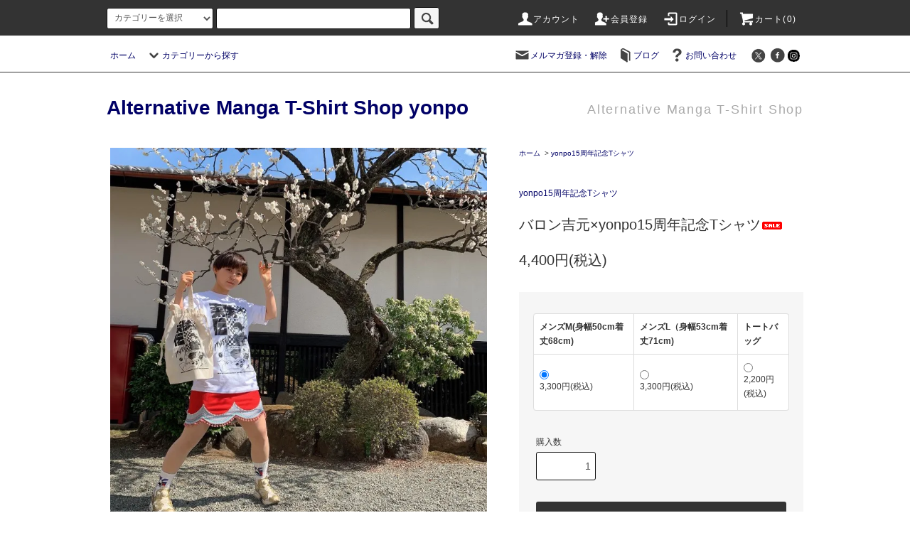

--- FILE ---
content_type: text/html; charset=EUC-JP
request_url: https://yonpo.info/?pid=167045853
body_size: 15631
content:
<!DOCTYPE html PUBLIC "-//W3C//DTD XHTML 1.0 Transitional//EN" "http://www.w3.org/TR/xhtml1/DTD/xhtml1-transitional.dtd">
<html xmlns:og="http://ogp.me/ns#" xmlns:fb="http://www.facebook.com/2008/fbml" xmlns:mixi="http://mixi-platform.com/ns#" xmlns="http://www.w3.org/1999/xhtml" xml:lang="ja" lang="ja" dir="ltr">
<head>
<meta http-equiv="content-type" content="text/html; charset=euc-jp" />
<meta http-equiv="X-UA-Compatible" content="IE=edge,chrome=1" />
<title>バロン吉元×yonpo15周年記念Tシャツ - Alternative Manga T-Shirt Shop yonpo</title>
<meta name="Keywords" content="バロン吉元×yonpo15周年記念Tシャツ,yonpo,よんぽ.マンガTシャツ,漫画家Tシャツ,マンガ家Tシャツ" />
<meta name="Description" content="漫画家やアーティストのTシャツ販売" />
<meta name="Author" content="yonpo" />
<meta name="Copyright" content="COPYRIGHT SINCE 2007 yonpo ALL RIGHTS RESERVED." />
<meta http-equiv="content-style-type" content="text/css" />
<meta http-equiv="content-script-type" content="text/javascript" />
<link rel="stylesheet" href="https://yonpo.info/css/framework/colormekit.css" type="text/css" />
<link rel="stylesheet" href="https://yonpo.info/css/framework/colormekit-responsive.css" type="text/css" />
<link rel="stylesheet" href="https://img16.shop-pro.jp/PA01094/296/css/11/index.css?cmsp_timestamp=20240426205052" type="text/css" />
<link rel="stylesheet" href="https://img16.shop-pro.jp/PA01094/296/css/11/product.css?cmsp_timestamp=20240426205052" type="text/css" />

<link rel="alternate" type="application/rss+xml" title="rss" href="https://yonpo.info/?mode=rss" />
<link rel="alternate" media="handheld" type="text/html" href="https://yonpo.info/?prid=167045853" />
<script type="text/javascript" src="//ajax.googleapis.com/ajax/libs/jquery/1.11.0/jquery.min.js" ></script>
<meta property="og:title" content="バロン吉元×yonpo15周年記念Tシャツ - Alternative Manga T-Shirt Shop yonpo" />
<meta property="og:description" content="漫画家やアーティストのTシャツ販売" />
<meta property="og:url" content="https://yonpo.info?pid=167045853" />
<meta property="og:site_name" content="Alternative Manga T-Shirt Shop yonpo" />
<meta property="og:image" content="https://img16.shop-pro.jp/PA01094/296/product/167045853.jpg?cmsp_timestamp=20220307094847"/>
<meta property="og:type" content="product" />
<meta property="product:price:amount" content="4400" />
<meta property="product:price:currency" content="JPY" />
<meta property="product:product_link" content="https://yonpo.info?pid=167045853" />
<script>
  var Colorme = {"page":"product","shop":{"account_id":"PA01094296","title":"Alternative Manga T-Shirt Shop yonpo"},"basket":{"total_price":0,"items":[]},"customer":{"id":null},"inventory_control":"option","product":{"shop_uid":"PA01094296","id":167045853,"name":"\u30d0\u30ed\u30f3\u5409\u5143\u00d7yonpo15\u5468\u5e74\u8a18\u5ff5T\u30b7\u30e3\u30c4","model_number":"","stock_num":6,"sales_price":4000,"sales_price_including_tax":4400,"variants":[{"id":1,"option1_value":"\u30e1\u30f3\u30baM(\u8eab\u5e4550cm\u7740\u4e0868cm)","option2_value":"","title":"\u30e1\u30f3\u30baM(\u8eab\u5e4550cm\u7740\u4e0868cm)","model_number":"","stock_num":2,"option_price":3000,"option_price_including_tax":3300,"option_members_price":3000,"option_members_price_including_tax":3300},{"id":2,"option1_value":"\u30e1\u30f3\u30baL\uff08\u8eab\u5e4553cm\u7740\u4e0871cm)","option2_value":"","title":"\u30e1\u30f3\u30baL\uff08\u8eab\u5e4553cm\u7740\u4e0871cm)","model_number":"","stock_num":3,"option_price":3000,"option_price_including_tax":3300,"option_members_price":3000,"option_members_price_including_tax":3300},{"id":3,"option1_value":"\u30c8\u30fc\u30c8\u30d0\u30c3\u30b0","option2_value":"","title":"\u30c8\u30fc\u30c8\u30d0\u30c3\u30b0","model_number":"","stock_num":1,"option_price":2000,"option_price_including_tax":2200,"option_members_price":2000,"option_members_price_including_tax":2200}],"category":{"id_big":2781054,"id_small":0},"groups":[],"members_price":4000,"members_price_including_tax":4400}};

  (function() {
    function insertScriptTags() {
      var scriptTagDetails = [];
      var entry = document.getElementsByTagName('script')[0];

      scriptTagDetails.forEach(function(tagDetail) {
        var script = document.createElement('script');

        script.type = 'text/javascript';
        script.src = tagDetail.src;
        script.async = true;

        if( tagDetail.integrity ) {
          script.integrity = tagDetail.integrity;
          script.setAttribute('crossorigin', 'anonymous');
        }

        entry.parentNode.insertBefore(script, entry);
      })
    }

    window.addEventListener('load', insertScriptTags, false);
  })();
</script>
<script async src="https://zen.one/analytics.js"></script>
</head>
<body>
<meta name="colorme-acc-payload" content="?st=1&pt=10029&ut=167045853&at=PA01094296&v=20260129114644&re=&cn=020c652ed029b41fcf21ceea5cd1296f" width="1" height="1" alt="" /><script>!function(){"use strict";Array.prototype.slice.call(document.getElementsByTagName("script")).filter((function(t){return t.src&&t.src.match(new RegExp("dist/acc-track.js$"))})).forEach((function(t){return document.body.removeChild(t)})),function t(c){var r=arguments.length>1&&void 0!==arguments[1]?arguments[1]:0;if(!(r>=c.length)){var e=document.createElement("script");e.onerror=function(){return t(c,r+1)},e.src="https://"+c[r]+"/dist/acc-track.js?rev=3",document.body.appendChild(e)}}(["acclog001.shop-pro.jp","acclog002.shop-pro.jp"])}();</script><script src="https://img.shop-pro.jp/tmpl_js/76/jquery.tile.js"></script>
<script src="https://img.shop-pro.jp/tmpl_js/76/jquery.skOuterClick.js"></script>
<script src="https://img.shop-pro.jp/tmpl_js/76/smoothscroll.js"></script>
<script src="https://img.shop-pro.jp/tmpl_js/76/utility.index.js"></script>

<div class="cart_in_modal__bg show_while_cart_in_connecting spinner" style="display: none;"></div>
<div id="wrapper">
  <div id="header">
    <div class="header_top">
      <div class="header_top_inner container">
        <form action="https://yonpo.info/" method="GET" class="search_form visible-desktop">
          <input type="hidden" name="mode" value="srh" /><input type="hidden" name="sort" value="n" />
          <select name="cid" class="search_select">
            <option value="">カテゴリーを選択</option>
                          <option value="2781054,0">yonpo15周年記念Tシャツ</option>
                          <option value="696904,0">漫画家Tシャツ</option>
                          <option value="2518659,0">キッズTシャツ</option>
                          <option value="696905,0">ゾンビTシャツ</option>
                          <option value="2261844,0">zine</option>
                          <option value="1870369,0">オリジナルマンガグッズ</option>
                          <option value="696906,0">イラストレーターTシャツ&グッズ</option>
                          <option value="2781069,0">電車シリーズ</option>
                          <option value="2552779,0">ポスター</option>
                      </select>
          <input type="text" name="keyword" class="search_box" />
          <button class="btn_search btn btn-xs"><i class="icon-lg-b icon-search"></i></button>
        </form>
        <ul class="header_nav_headline inline visible-desktop">
          <li>
            <a href="https://yonpo.info/?mode=myaccount"><i class="icon-lg-w icon-user"></i>アカウント</a>
          </li>
                                                    <li>
                  <a href="https://yonpo.info/customer/signup/new"><i class="icon-lg-w icon-adduser"></i>会員登録</a>
                </li>
                            <li>
                <a href="https://yonpo.info/?mode=login&shop_back_url=https%3A%2F%2Fyonpo.info%2F"><i class="icon-lg-w icon-login"></i>ログイン</a>
              </li>
                                <li class="headline_viewcart">
                        <form name="cart_view_with_async" method="POST" action="https://yonpo.info/cart/proxy/basket?shop_id=PA01094296&shop_domain=yonpo.info">
              <input type="hidden" name="reference_token" value="e732c7435ed64ab1bcc077a244ecd999"><input type="hidden" name="shop_id" value="PA01094296"><input type="hidden" name="shop_domain" value="yonpo.info">
            </form>
            <a href="javascript:void(0)" class="cart_view_with_async"><i class="icon-lg-w icon-cart"></i>カート(<span class="cart_count">0</span>)</span></a>
                      </li>
        </ul>
        <div class="header_nav_phone hidden-desktop">
          <span class="nav_btn_phone"><i class="icon-lg-w icon-list"></i>メニュー</span>
          <div class="header_nav_lst_phone">
            <ul class="unstyled">
              <li>
                <a href="./">ホーム</a>
              </li>
              <li>
                                <form name="cart_view_with_async" method="POST" action="https://yonpo.info/cart/proxy/basket?shop_id=PA01094296&shop_domain=yonpo.info">
                  <input type="hidden" name="reference_token" value="e732c7435ed64ab1bcc077a244ecd999"><input type="hidden" name="shop_id" value="PA01094296"><input type="hidden" name="shop_domain" value="yonpo.info">
                </form>
                <a href="javascript:void(0)" class="cart_view_with_async">カートを見る</a>
                              </li>
              <li>
                <a href="https://yonpo.info/?mode=myaccount">アカウント</a>
              </li>
                                                                    <li>
                      <a href="https://yonpo.info/customer/signup/new">会員登録</a>
                    </li>
                                    <li>
                    <a href="https://yonpo.info/?mode=login&shop_back_url=https%3A%2F%2Fyonpo.info%2F">ログイン</a>
                  </li>
                                                            <li>
                  <a href="https://yonpoyonpo.shop-pro.jp/customer/newsletter/subscriptions/new">メルマガ登録・解除</a>
                </li>
                                            <li>
                  <a href="http://yonpo.jugem.jp/">ブログ</a>
                </li>
                            <li>
                <a href="https://yonpoyonpo.shop-pro.jp/customer/inquiries/new">お問い合わせ</a>
              </li>
            </ul>
          </div>
        </div>
      </div>
    </div>
    <div class="header_mid hidden-phone">
      <div class="header_mid_inner container">
        <div class="header_nav_global">
          <ul class="header_nav_global_left inline">
            <li><a href="./">ホーム</a></li>
            <li class="header_nav_global_left_category">
              <a href="javascript:void(0)"><i class="icon-lg-b icon-chevron_down"></i>カテゴリーから探す</a>
              <div class="header_nav_global_box header_nav_global_box_catogory row">
                <p class="header_nav_global_box_heading col col-lg-3">CATEGORY SEARCH</p>
                <div class="header_nav_global_box_detail col col-lg-9 row">
                                                                                    
                                            <ul class="row header_nav_global_box_lists col col-lg-4 col-md-4 col-sm-6 col-xs-12 unstyled">
                                        <li>
                      <a href="https://yonpo.info/?mode=cate&cbid=2781054&csid=0&sort=n">
                        yonpo15周年記念Tシャツ
                      </a>
                    </li>
                                                                                                  <li>
                      <a href="https://yonpo.info/?mode=cate&cbid=696904&csid=0&sort=n">
                        漫画家Tシャツ
                      </a>
                    </li>
                                                                                                  <li>
                      <a href="https://yonpo.info/?mode=cate&cbid=2518659&csid=0&sort=n">
                        キッズTシャツ
                      </a>
                    </li>
                                          </ul>
                      <ul class="row header_nav_global_box_lists col col-lg-4 col-md-4 col-sm-6 col-xs-12 unstyled">
                                                                                                  <li>
                      <a href="https://yonpo.info/?mode=cate&cbid=696905&csid=0&sort=n">
                        ゾンビTシャツ
                      </a>
                    </li>
                                                                                                  <li>
                      <a href="https://yonpo.info/?mode=cate&cbid=2261844&csid=0&sort=n">
                        zine
                      </a>
                    </li>
                                                                                                  <li>
                      <a href="https://yonpo.info/?mode=cate&cbid=1870369&csid=0&sort=n">
                        オリジナルマンガグッズ
                      </a>
                    </li>
                                          </ul>
                      <ul class="row header_nav_global_box_lists col col-lg-4 col-md-4 col-sm-6 col-xs-12 unstyled">
                                                                                                  <li>
                      <a href="https://yonpo.info/?mode=cate&cbid=696906&csid=0&sort=n">
                        イラストレーターTシャツ&グッズ
                      </a>
                    </li>
                                                                                                  <li>
                      <a href="https://yonpo.info/?mode=cate&cbid=2781069&csid=0&sort=n">
                        電車シリーズ
                      </a>
                    </li>
                                                                                                  <li>
                      <a href="https://yonpo.info/?mode=cate&cbid=2552779&csid=0&sort=n">
                        ポスター
                      </a>
                    </li>
                                                              </ul>
                                                      </div>
              </div>
            </li>
                                  </ul>
          <ul class="header_nav_global_right inline">
            <li class="visible-desktop"><a href="https://yonpoyonpo.shop-pro.jp/customer/newsletter/subscriptions/new"><i class="icon-lg-b icon-mail"></i>メルマガ登録・解除</a></li>            <li class="visible-desktop"><a href="http://yonpo.jugem.jp/"><i class="icon-lg-b icon-book"></i>ブログ</a></li>            <li class="visible-desktop"><a href="https://yonpoyonpo.shop-pro.jp/customer/inquiries/new"><i class="icon-lg-b icon-help"></i>お問い合わせ</a></li>
            <li>



                                                            <ul class="header_nav_global_social inline">
                  <li><a href="https://twitter.com/yonpo_tama"><i class="icon-lg-b icon-c_twitter"></i></a></li>
                  <li><a href="https://www.facebook.com/shopyonpo/?ref=bookmarks"><i class="icon-lg-b icon-c_facebook"></i></a></li>
									<li><a href="https://www.instagram.com/shopyonpo/?hl=ja"><img src="https://img16.shop-pro.jp/PA01094/296/etc/iconmonstr-instagram.jpg?cmsp_timestamp=20191009211927" alt="インスタ"></a></li>
</a></li>
               <!--    <li><a href=""><i class="icon-lg-b icon-c_google"></i></a></li>
                  <li><a href=""><i class="icon-lg-b icon-c_pinterest"></i></a></li>
                </ul> -->
            


            </li>
          </ul>
        </div>
      </div>
    </div>
    <div class="header_btm container clearfix">
              <h1 class="header_logo"><a href="./">Alternative Manga T-Shirt Shop yonpo</a></h1>
      


                                    <p class="header_lead">Alternative Manga T-Shirt Shop</p>
      


                                    <ul class="header_nav_global_social inline visible-phone">
            <li><a href="https://twitter.com/yonpo_tama"><i class="icon-lg-b icon-c_twitter"></i></a></li>
            <li><a href="https://www.facebook.com/shopyonpo/?ref=bookmarks"><i class="icon-lg-b icon-c_facebook"></i></a></li>
						<li><a href="https://www.instagram.com/shopyonpo/?hl=ja"><img src="https://img16.shop-pro.jp/PA01094/296/etc/iconmonstr-instagram.jpg?cmsp_timestamp=20191009211927" alt="インスタ"></a></li>
</a></li>
            <!-- <li><a href=""><i class="icon-lg-b icon-c_google"></i></a></li>
            <li><a href=""><i class="icon-lg-b icon-c_pinterest"></i></a></li>
          </ul> -->
      


          </div>
  </div>
  <div class="main row">
    <div id="contents" class="contents contents_detail col col-md-9 col-sm-12">
      <script src="https://img.shop-pro.jp/tmpl_js/76/utility.product.js"></script>

<div id="product" class="product">
      <form name="product_form" method="post" action="https://yonpo.info/cart/proxy/basket/items/add">
      <div class="product_area clearfix">
        <div class="product_area_left col col-md-7 col-sm-12">
          
          <div class="container-section product_img col col-md-12 col-lg-12">
            <div class="product_img_main">
                              <img src="https://img16.shop-pro.jp/PA01094/296/product/167045853.jpg?cmsp_timestamp=20220307094847" class="product_img_main_img" alt="" />
                          </div>
                          <div class="product_img_thumb">
                <ul class="row">
                                      <li class="col col-lg-2">
                      <img src="https://img16.shop-pro.jp/PA01094/296/product/167045853.jpg?cmsp_timestamp=20220307094847" class="product_img_thumb_img" />
                    </li>
                                                                              <li class="col col-lg-2">
                        <img src="https://img16.shop-pro.jp/PA01094/296/product/167045853_o1.jpg?cmsp_timestamp=20220307094847" class="product_img_thumb_img" />
                      </li>
                                                                                <li class="col col-lg-2">
                        <img src="https://img16.shop-pro.jp/PA01094/296/product/167045853_o2.jpg?cmsp_timestamp=20220307094847" class="product_img_thumb_img" />
                      </li>
                                                                                <li class="col col-lg-2">
                        <img src="https://img16.shop-pro.jp/PA01094/296/product/167045853_o3.jpg?cmsp_timestamp=20220307094847" class="product_img_thumb_img" />
                      </li>
                                                                                                                                                                                                                                                                                                                                                                                                                                                                                                                                                                                                                                                                                                                                                                                                                                                                                                                                                                                                                                                                                                                                                                                                                                                                                                                                                                                                                                                                                                                                                                                                                                                                                                                                                                                                                                                                          </ul>
              </div>
                      </div>
          
          
                    
        </div>
        <div class="product_area_right col col-md-5 col-sm-12">
          
          <ul class="pankuzu_lists inline container">
            <li class="pankuzu_list"><a href="./">ホーム</a></li>
                          <li class="pankuzu_list">&nbsp;&gt;&nbsp;<a href="?mode=cate&cbid=2781054&csid=0&sort=n">yonpo15周年記念Tシャツ</a></li>
                                  </ul>
                    

          <div id="product_detail_area" class="product_detail_area">
            
            <ul class="inline unstyled product_belong_lists">
                              <li class="product_belong_list">
                  <a href="?mode=cate&cbid=2781054&csid=0&sort=n" class="product_belong_list_link">yonpo15周年記念Tシャツ</a>
                </li>
                                        </ul>
            

            
            <h2 class="product_name">バロン吉元×yonpo15周年記念Tシャツ<img class='new_mark_img2' src='https://img.shop-pro.jp/img/new/icons20.gif' style='border:none;display:inline;margin:0px;padding:0px;width:auto;' /></h2>
            

            
                        

            
            <p class="product_price_area">
                              <span class="product_price">4,400円(税込)</span>
                          </p>
                                                
          </div>

          <div class="product_cart_area">
            
                          <div class="product_cart_option row">
                              <div id="prd-opt-table" class="txt_c">
                  <table id="option_tbl"><tr class="stock_head"><th class="cell_1">メンズM(身幅50cm着丈68cm)</th><th class="cell_1">メンズL（身幅53cm着丈71cm)</th><th class="cell_1">トートバッグ</th></tr><tr><td class="cell_2"><div><input type="radio" name="option" value="79588006,0" checked="checked" id="0-0" /></div><label for=0-0 style="display:block;"><span class="table_price">3,300円(税込)</span><br /></label></td><td class="cell_2"><div><input type="radio" name="option" value="79588006,1" id="0-1" /></div><label for=0-1 style="display:block;"><span class="table_price">3,300円(税込)</span><br /></label></td><td class="cell_2"><div><input type="radio" name="option" value="79588006,2" id="0-2" /></div><label for=0-2 style="display:block;"><span class="table_price">2,200円(税込)</span><br /></label></td></tr></table>
                </div>
                <div id="prd-opt-select">
                                      <div class="product_cart_select_box col col-lg-12">
                      <div class="product_cart_select_name">Tシャツorトートバッグ</div>
                      <select name="option1" class="product_cart_select">
                        <option label="メンズM(身幅50cm着丈68cm)" value="79588006,0">メンズM(身幅50cm着丈68cm)</option>
<option label="メンズL（身幅53cm着丈71cm)" value="79588006,1">メンズL（身幅53cm着丈71cm)</option>
<option label="トートバッグ" value="79588006,2">トートバッグ</option>

                      </select>
                    </div>
                                  </div>
                            </div>
                        
                        
            <div class="product_cart_order row">
                              <div class="col col-lg-12 clearfix">
                  <div class="product_cart_select_name">購入数</div>
                  <input type="text" name="product_num" value="1" class="product_cart_init_num" />
                  <ul class="product_cart_init">
                    <li><a href="javascript:f_change_num2(document.product_form.product_num,'1',1,6);"></a></li>
                    <li><a href="javascript:f_change_num2(document.product_form.product_num,'0',1,6);"></a></li>
                  </ul>
                  <div class="product_cart_unit"></div>
                </div>
                <div class="col col-lg-12">
                                    <button type="submit" class="btn btn-block btn-addcart cart_in_async">
                    <i class="icon-lg-w icon-cart"></i><span>カートに入れる</span>
                  </button>
                                                    </div>
                            <p class="stock_error hide"></p>

                            <div class="cart_in_modal cart_modal__close" style="display: none;">
                <div class="cart_in_modal__outline not_bubbling">
                  <label class="cart_modal__close cart_in_modal__close-icon">
                  </label>
                  <p class="cart_in_modal__heading">
                    こちらの商品が<br class="sp-br">カートに入りました
                  </p>
                  <div class="cart_in_modal__detail">
                                        <div class="cart_in_modal__image-wrap">
                      <img src="https://img16.shop-pro.jp/PA01094/296/product/167045853.jpg?cmsp_timestamp=20220307094847" alt="" class="cart_in_modal__image" />
                    </div>
                                        <p class="cart_in_modal__name">
                      バロン吉元×yonpo15周年記念Tシャツ<img class='new_mark_img2' src='https://img.shop-pro.jp/img/new/icons20.gif' style='border:none;display:inline;margin:0px;padding:0px;width:auto;' />
                    </p>
                  </div>
                  <div class="cart_in_modal__button-wrap">
                    <button class="cart_view_with_async cart_in_modal__button cart_in_modal__button--solid">かごの中身を見る</button>
                    <p class="cart_modal__close cart_in_modal__text-link">ショッピングを続ける</p>
                  </div>
                </div>
              </div>
              <div class="cart_in_error_modal cart_in_error__close" style="display: none;">
                <div class="cart_in_modal__outline not_bubbling">
                  <label class="cart_in_error__close cart_in_modal__close-icon">
                  </label>
                  <p class="cart_in_error_message cart_in_error_modal__heading"></p>
                  <div class="cart_in_modal__button-wrap">
                    <button class="cart_in_error__close cart_in_modal__button cart_in_modal__button--solid">ショッピングを続ける</button>
                  </div>
                </div>
              </div>
              
            </div>
            
            <ul class="product_related_lists unstyled">
                              <li class="product_related_list"><a href="javascript:gf_OpenNewWindow('?mode=opt&pid=167045853','option','width=600:height=500');">オプションの値段詳細</a></li>
                            <li class="product_related_list"><a href="https://yonpo.info/?mode=sk#cancel">返品について</a></li>
              <li class="product_related_list"><a href="https://yonpo.info/?mode=sk#info">特定商取引法に基づく表記</a></li>
            </ul>
          </div>

          
          <ul class="product_social_lists unstyled">
            <li>
              <div class="line-it-button" data-lang="ja" data-type="share-a" data-ver="3"
                         data-color="default" data-size="small" data-count="false" style="display: none;"></div>
                       <script src="https://www.line-website.com/social-plugins/js/thirdparty/loader.min.js" async="async" defer="defer"></script>
              
              <a href="https://twitter.com/share" class="twitter-share-button" data-url="https://yonpo.info/?pid=167045853" data-text="" data-lang="ja" >ツイート</a>
<script charset="utf-8">!function(d,s,id){var js,fjs=d.getElementsByTagName(s)[0],p=/^http:/.test(d.location)?'http':'https';if(!d.getElementById(id)){js=d.createElement(s);js.id=id;js.src=p+'://platform.twitter.com/widgets.js';fjs.parentNode.insertBefore(js,fjs);}}(document, 'script', 'twitter-wjs');</script>
            </li>
          </ul>
          

          
                    <ul class="product_related_lists unstyled">
            <li class="product_related_list">
              <a href="mailto:?subject=%E3%80%90Alternative%20Manga%20T-Shirt%20Shop%20yonpo%E3%80%91%E3%81%AE%E3%80%8C%E3%83%90%E3%83%AD%E3%83%B3%E5%90%89%E5%85%83%C3%97yonpo15%E5%91%A8%E5%B9%B4%E8%A8%98%E5%BF%B5T%E3%82%B7%E3%83%A3%E3%83%84%E3%80%8D%E3%81%8C%E3%81%8A%E3%81%99%E3%81%99%E3%82%81%E3%81%A7%E3%81%99%EF%BC%81&body=%0D%0A%0D%0A%E2%96%A0%E5%95%86%E5%93%81%E3%80%8C%E3%83%90%E3%83%AD%E3%83%B3%E5%90%89%E5%85%83%C3%97yonpo15%E5%91%A8%E5%B9%B4%E8%A8%98%E5%BF%B5T%E3%82%B7%E3%83%A3%E3%83%84%E3%80%8D%E3%81%AEURL%0D%0Ahttps%3A%2F%2Fyonpo.info%2F%3Fpid%3D167045853%0D%0A%0D%0A%E2%96%A0%E3%82%B7%E3%83%A7%E3%83%83%E3%83%97%E3%81%AEURL%0Ahttps%3A%2F%2Fyonpo.info%2F"><i class="icon-lg-b icon-chevron_left"></i>この商品を友達に教える</a>
            </li>
            <li class="product_related_list">
              <a href="https://yonpoyonpo.shop-pro.jp/customer/products/167045853/inquiries/new"><i class="icon-lg-b icon-chevron_left"></i>この商品について問い合わせる</a>
            </li>
            <li class="product_related_list">
              <a href="https://yonpo.info/?mode=cate&cbid=2781054&csid=0&sort=n"><i class="icon-lg-b icon-chevron_left"></i>買い物を続ける</a>
            </li>
          </ul>
          

        </div>
      </div>
      <div class="row">



                                                                          <ul class="product_tabs row">
            <li id="product_panel_explain" class="product_tab active col col-lg-6">
              <a href="#">商品説明</a>
            </li>
            <li id="product_panel_image" class="product_tab col col-lg-6">
              <a href="#">イメージ</a>
            </li>
                      </ul>
          <div class="product_panels">
              <div class="product_panel_explain product_panel active">
                
                                  <div class="product_explain">
                    yonpoが2022年で15周年を迎えました！<br />
yonpoは「お気に入りを着ていつもより遠くへ」をコンセプトに活動しているので、15周年は「散歩」をテーマに描いていただいています。<br />
おめでたいyearなので毎月２新作発表していく予定です。<br />
<br />
3月の新作はバロン吉元さん！<br />
モデルは様々な漫画家さんとも親交のある姫乃たまさんにお願いしました！<br />
着用サイズはLサイズです。<br />
<br />
バロンさんは柔&#20448;伝のイラストをお願いして単話の表紙イラストをお借りしましたー。<br />
散歩中に戦いあり、友情あり、恋愛ありの出会いは色々ある！というイメージになります！！！！<br />
<br />
モデル：姫乃たま<br />
<br />
Tシャツサイズ<br />
ボディ：DALUC<br />
カラー：ホワイト<br />
サイズ：メンズM、メンズL、メンズXL<br />
<br />
巾着トートバッグサイズ<br />
本体：約380×410×120(mm)<br />
持ち手：約25×560(mm)<br />
容量：約12&#8467;<br />
素材：コットン5oz<br />
エコマーク認定第03104139号取得<br />

                  </div>
                                
              </div>
              <div class="product_panel_image product_panel">
                
                                  <div class="product_img_sub">
                    <ul class="row">
                                              <li class="col col-lg-12">
                          <img src="https://img16.shop-pro.jp/PA01094/296/product/167045853.jpg?cmsp_timestamp=20220307094847" class="product_img_sub_img" />
                        </li>
                                                                                              <li class="col col-lg-12">
                            <img src="https://img16.shop-pro.jp/PA01094/296/product/167045853_o1.jpg?cmsp_timestamp=20220307094847" class="product_img_sub_img" />
                          </li>
                                                                                                <li class="col col-lg-12">
                            <img src="https://img16.shop-pro.jp/PA01094/296/product/167045853_o2.jpg?cmsp_timestamp=20220307094847" class="product_img_sub_img" />
                          </li>
                                                                                                <li class="col col-lg-12">
                            <img src="https://img16.shop-pro.jp/PA01094/296/product/167045853_o3.jpg?cmsp_timestamp=20220307094847" class="product_img_sub_img" />
                          </li>
                                                                                                                                                                                                                                                                                                                                                                                                                                                                                                                                                                                                                                                                                                                                                                                                                                                                                                                                                                                                                                                                                                                                                                                                                                                                                                                                                                                                                                                                                                                                                                                                                                                                                                                                                                                                                                                                                                                                                                                                                                                                                                                                                                                                                                                                      </ul>
                    <div class="container">
                      <a href="#product_detail_area" class="btn btn-lg btn-addcart btn_pis_width">
                        <i class="icon-lg-w icon-cart"></i><span>この商品を購入する</span>
                      </a>
                    </div>
                  </div>
                                
              </div>
                        </div>
                


        
                

      </div>
      <input type="hidden" name="user_hash" value="30feb0dcae59fa2a964d614b3fd294ad"><input type="hidden" name="members_hash" value="30feb0dcae59fa2a964d614b3fd294ad"><input type="hidden" name="shop_id" value="PA01094296"><input type="hidden" name="product_id" value="167045853"><input type="hidden" name="members_id" value=""><input type="hidden" name="back_url" value="https://yonpo.info/?pid=167045853"><input type="hidden" name="is_async_cart_in" value="1"><input type="hidden" name="reference_token" value="e732c7435ed64ab1bcc077a244ecd999"><input type="hidden" name="shop_domain" value="yonpo.info">
    </form>
  </div>

  <div class="hide">
    <div class="prd-opt-select">
              <div class="product_cart_select_box col col-lg-12">
          <div class="product_cart_select_name">Tシャツorトートバッグ</div>
          <select name="option1" class="product_cart_select">
            <option label="メンズM(身幅50cm着丈68cm)" value="79588006,0">メンズM(身幅50cm着丈68cm)</option>
<option label="メンズL（身幅53cm着丈71cm)" value="79588006,1">メンズL（身幅53cm着丈71cm)</option>
<option label="トートバッグ" value="79588006,2">トートバッグ</option>

          </select>
        </div>
          </div>
    <div class="prd-opt-table">
      <table id="option_tbl"><tr class="stock_head"><th class="cell_1">メンズM(身幅50cm着丈68cm)</th><th class="cell_1">メンズL（身幅53cm着丈71cm)</th><th class="cell_1">トートバッグ</th></tr><tr><td class="cell_2"><div><input type="radio" name="option" value="79588006,0" checked="checked" id="0-0" /></div><label for=0-0 style="display:block;"><span class="table_price">3,300円(税込)</span><br /></label></td><td class="cell_2"><div><input type="radio" name="option" value="79588006,1" id="0-1" /></div><label for=0-1 style="display:block;"><span class="table_price">3,300円(税込)</span><br /></label></td><td class="cell_2"><div><input type="radio" name="option" value="79588006,2" id="0-2" /></div><label for=0-2 style="display:block;"><span class="table_price">2,200円(税込)</span><br /></label></td></tr></table>
    </div>
  </div>
    </div>
    <div id="side" class="side col col-md-3 col-sm-12 hidden-phone">
          </div>
    <div id="side" class="side col col-lg-3 col-sm-12 visible-phone">
      
                        <div class="side_category">
            <h3 class="heading side_category_heading">カテゴリーから探す</h3>
            <ul class="lists side_category_lists unstyled">
                              <li class="list side_category_list">
                  <a href="https://yonpo.info/?mode=cate&cbid=2781054&csid=0&sort=n" class="list_link show">
                    <span class="list_icon_arrow icon-lg-b icon-chevron_right"></span>
                    <span class="list_link_name">yonpo15周年記念Tシャツ</span>
                  </a>
                                  </li>
                              <li class="list side_category_list">
                  <a href="https://yonpo.info/?mode=cate&cbid=696904&csid=0&sort=n" class="list_link show">
                    <span class="list_icon_arrow icon-lg-b icon-chevron_right"></span>
                    <span class="list_link_name">漫画家Tシャツ</span>
                  </a>
                                                            <ul class="lists side_subcategory_lists unstyled">
                        <li class="list side_subcategory_list visible-phone">
                          <a href="https://yonpo.info/?mode=cate&cbid=696904&csid=0&sort=n" class="list_link show">
                            <span class="list_icon_arrow icon-lg-b icon-chevron_right"></span>
                            <span class="list_link_name">全ての漫画家Tシャツ</span>
                          </a>
                        </li>
                                        <li class="list side_subcategory_list">
                      <a href="https://yonpo.info/?mode=cate&cbid=696904&csid=47&sort=n" class="list_link show">
                        <span class="list_icon_arrow icon-lg-b icon-chevron_right visible-phone"></span>
                        <span class="list_link_name">青木俊直</span>
                      </a>
                    </li>
                                                                              <li class="list side_subcategory_list">
                      <a href="https://yonpo.info/?mode=cate&cbid=696904&csid=44&sort=n" class="list_link show">
                        <span class="list_icon_arrow icon-lg-b icon-chevron_right visible-phone"></span>
                        <span class="list_link_name">青木光恵</span>
                      </a>
                    </li>
                                                                              <li class="list side_subcategory_list">
                      <a href="https://yonpo.info/?mode=cate&cbid=696904&csid=45&sort=n" class="list_link show">
                        <span class="list_icon_arrow icon-lg-b icon-chevron_right visible-phone"></span>
                        <span class="list_link_name">イシデ電</span>
                      </a>
                    </li>
                                                                              <li class="list side_subcategory_list">
                      <a href="https://yonpo.info/?mode=cate&cbid=696904&csid=43&sort=n" class="list_link show">
                        <span class="list_icon_arrow icon-lg-b icon-chevron_right visible-phone"></span>
                        <span class="list_link_name">岡藤真依</span>
                      </a>
                    </li>
                                                                              <li class="list side_subcategory_list">
                      <a href="https://yonpo.info/?mode=cate&cbid=696904&csid=13&sort=n" class="list_link show">
                        <span class="list_icon_arrow icon-lg-b icon-chevron_right visible-phone"></span>
                        <span class="list_link_name">カネコアツシ</span>
                      </a>
                    </li>
                                                                              <li class="list side_subcategory_list">
                      <a href="https://yonpo.info/?mode=cate&cbid=696904&csid=3&sort=n" class="list_link show">
                        <span class="list_icon_arrow icon-lg-b icon-chevron_right visible-phone"></span>
                        <span class="list_link_name">河井克夫</span>
                      </a>
                    </li>
                                                                              <li class="list side_subcategory_list">
                      <a href="https://yonpo.info/?mode=cate&cbid=696904&csid=39&sort=n" class="list_link show">
                        <span class="list_icon_arrow icon-lg-b icon-chevron_right visible-phone"></span>
                        <span class="list_link_name">小池桂一</span>
                      </a>
                    </li>
                                                                              <li class="list side_subcategory_list">
                      <a href="https://yonpo.info/?mode=cate&cbid=696904&csid=40&sort=n" class="list_link show">
                        <span class="list_icon_arrow icon-lg-b icon-chevron_right visible-phone"></span>
                        <span class="list_link_name">小林ユミヲ</span>
                      </a>
                    </li>
                                                                              <li class="list side_subcategory_list">
                      <a href="https://yonpo.info/?mode=cate&cbid=696904&csid=46&sort=n" class="list_link show">
                        <span class="list_icon_arrow icon-lg-b icon-chevron_right visible-phone"></span>
                        <span class="list_link_name">志村貴子</span>
                      </a>
                    </li>
                                                                              <li class="list side_subcategory_list">
                      <a href="https://yonpo.info/?mode=cate&cbid=696904&csid=23&sort=n" class="list_link show">
                        <span class="list_icon_arrow icon-lg-b icon-chevron_right visible-phone"></span>
                        <span class="list_link_name">寺田克也</span>
                      </a>
                    </li>
                                                                              <li class="list side_subcategory_list">
                      <a href="https://yonpo.info/?mode=cate&cbid=696904&csid=9&sort=n" class="list_link show">
                        <span class="list_icon_arrow icon-lg-b icon-chevron_right visible-phone"></span>
                        <span class="list_link_name">羽生生純</span>
                      </a>
                    </li>
                                                                              <li class="list side_subcategory_list">
                      <a href="https://yonpo.info/?mode=cate&cbid=696904&csid=7&sort=n" class="list_link show">
                        <span class="list_icon_arrow icon-lg-b icon-chevron_right visible-phone"></span>
                        <span class="list_link_name">早見純</span>
                      </a>
                    </li>
                                                                              <li class="list side_subcategory_list">
                      <a href="https://yonpo.info/?mode=cate&cbid=696904&csid=41&sort=n" class="list_link show">
                        <span class="list_icon_arrow icon-lg-b icon-chevron_right visible-phone"></span>
                        <span class="list_link_name">バロン吉元</span>
                      </a>
                    </li>
                                                                              <li class="list side_subcategory_list">
                      <a href="https://yonpo.info/?mode=cate&cbid=696904&csid=42&sort=n" class="list_link show">
                        <span class="list_icon_arrow icon-lg-b icon-chevron_right visible-phone"></span>
                        <span class="list_link_name">松田光市</span>
                      </a>
                    </li>
                                                                              <li class="list side_subcategory_list">
                      <a href="https://yonpo.info/?mode=cate&cbid=696904&csid=37&sort=n" class="list_link show">
                        <span class="list_icon_arrow icon-lg-b icon-chevron_right visible-phone"></span>
                        <span class="list_link_name">水谷さるころ</span>
                      </a>
                    </li>
                                                                              <li class="list side_subcategory_list">
                      <a href="https://yonpo.info/?mode=cate&cbid=696904&csid=32&sort=n" class="list_link show">
                        <span class="list_icon_arrow icon-lg-b icon-chevron_right visible-phone"></span>
                        <span class="list_link_name">山川直人</span>
                      </a>
                    </li>
                    </ul>                                  </li>
                              <li class="list side_category_list">
                  <a href="https://yonpo.info/?mode=cate&cbid=2518659&csid=0&sort=n" class="list_link show">
                    <span class="list_icon_arrow icon-lg-b icon-chevron_right"></span>
                    <span class="list_link_name">キッズTシャツ</span>
                  </a>
                                  </li>
                              <li class="list side_category_list">
                  <a href="https://yonpo.info/?mode=cate&cbid=696905&csid=0&sort=n" class="list_link show">
                    <span class="list_icon_arrow icon-lg-b icon-chevron_right"></span>
                    <span class="list_link_name">ゾンビTシャツ</span>
                  </a>
                                  </li>
                              <li class="list side_category_list">
                  <a href="https://yonpo.info/?mode=cate&cbid=2261844&csid=0&sort=n" class="list_link show">
                    <span class="list_icon_arrow icon-lg-b icon-chevron_right"></span>
                    <span class="list_link_name">zine</span>
                  </a>
                                  </li>
                              <li class="list side_category_list">
                  <a href="https://yonpo.info/?mode=cate&cbid=1870369&csid=0&sort=n" class="list_link show">
                    <span class="list_icon_arrow icon-lg-b icon-chevron_right"></span>
                    <span class="list_link_name">オリジナルマンガグッズ</span>
                  </a>
                                  </li>
                              <li class="list side_category_list">
                  <a href="https://yonpo.info/?mode=cate&cbid=696906&csid=0&sort=n" class="list_link show">
                    <span class="list_icon_arrow icon-lg-b icon-chevron_right"></span>
                    <span class="list_link_name">イラストレーターTシャツ&グッズ</span>
                  </a>
                                                            <ul class="lists side_subcategory_lists unstyled">
                        <li class="list side_subcategory_list visible-phone">
                          <a href="https://yonpo.info/?mode=cate&cbid=696906&csid=0&sort=n" class="list_link show">
                            <span class="list_icon_arrow icon-lg-b icon-chevron_right"></span>
                            <span class="list_link_name">全てのイラストレーターTシャツ&グッズ</span>
                          </a>
                        </li>
                                        <li class="list side_subcategory_list">
                      <a href="https://yonpo.info/?mode=cate&cbid=696906&csid=5&sort=n" class="list_link show">
                        <span class="list_icon_arrow icon-lg-b icon-chevron_right visible-phone"></span>
                        <span class="list_link_name">末山りん</span>
                      </a>
                    </li>
                                                                              <li class="list side_subcategory_list">
                      <a href="https://yonpo.info/?mode=cate&cbid=696906&csid=4&sort=n" class="list_link show">
                        <span class="list_icon_arrow icon-lg-b icon-chevron_right visible-phone"></span>
                        <span class="list_link_name">エリカ・ワード</span>
                      </a>
                    </li>
                                                                              <li class="list side_subcategory_list">
                      <a href="https://yonpo.info/?mode=cate&cbid=696906&csid=1&sort=n" class="list_link show">
                        <span class="list_icon_arrow icon-lg-b icon-chevron_right visible-phone"></span>
                        <span class="list_link_name">影由</span>
                      </a>
                    </li>
                    </ul>                                  </li>
                              <li class="list side_category_list">
                  <a href="https://yonpo.info/?mode=cate&cbid=2781069&csid=0&sort=n" class="list_link show">
                    <span class="list_icon_arrow icon-lg-b icon-chevron_right"></span>
                    <span class="list_link_name">電車シリーズ</span>
                  </a>
                                  </li>
                              <li class="list side_category_list">
                  <a href="https://yonpo.info/?mode=cate&cbid=2552779&csid=0&sort=n" class="list_link show">
                    <span class="list_icon_arrow icon-lg-b icon-chevron_right"></span>
                    <span class="list_link_name">ポスター</span>
                  </a>
                                                            <ul class="lists side_subcategory_lists unstyled">
                        <li class="list side_subcategory_list visible-phone">
                          <a href="https://yonpo.info/?mode=cate&cbid=2552779&csid=0&sort=n" class="list_link show">
                            <span class="list_icon_arrow icon-lg-b icon-chevron_right"></span>
                            <span class="list_link_name">全てのポスター</span>
                          </a>
                        </li>
                                        <li class="list side_subcategory_list">
                      <a href="https://yonpo.info/?mode=cate&cbid=2552779&csid=1&sort=n" class="list_link show">
                        <span class="list_icon_arrow icon-lg-b icon-chevron_right visible-phone"></span>
                        <span class="list_link_name">カネコアツシ</span>
                      </a>
                    </li>
                    </ul>                                  </li>
                          </ul>
          </div>
                                                                                                                                    
      
            
      
            
    </div>
  </div>
  <div id="footer" class="footer">
          
              <div class="footer_inner footer_seller">
          <h2 class="heading footer_heading footer_seller_heading">ランキング</h2>
          <div class="visible-phone">
            <ul class="footer_lists footer_seller_lists row unstyled">
                              <li class="col col-sm-4 footer_list footer_seller_list ">
                  <span class="rank_box rank_sp_box">
                    <span class="rank_number rank_sp_number"></span>
                  </span>
                  <a href="?pid=188234466">
                                          <img src="https://img16.shop-pro.jp/PA01094/296/product/188234466_th.jpg?cmsp_timestamp=20250908082513" alt="ウルトラヘヴン3<img class='new_mark_img2' src='https://img.shop-pro.jp/img/new/icons1.gif' style='border:none;display:inline;margin:0px;padding:0px;width:auto;' />" class="footer_list_img footer_seller_list_img show item_img" />
                                      </a>
                  <a href="?pid=188234466">
                    <span class="item_name show">ウルトラヘヴン3<img class='new_mark_img2' src='https://img.shop-pro.jp/img/new/icons1.gif' style='border:none;display:inline;margin:0px;padding:0px;width:auto;' /></span>
                  </a>
                                                                                <span class="item_price show">4,400円(税込)</span>
                                                      </li>
                              <li class="col col-sm-4 footer_list footer_seller_list ">
                  <span class="rank_box rank_sp_box">
                    <span class="rank_number rank_sp_number"></span>
                  </span>
                  <a href="?pid=188234513">
                                          <img src="https://img16.shop-pro.jp/PA01094/296/product/188234513_th.jpg?cmsp_timestamp=20250908082613" alt="ウルトラヘヴン3/スパイラル<img class='new_mark_img2' src='https://img.shop-pro.jp/img/new/icons1.gif' style='border:none;display:inline;margin:0px;padding:0px;width:auto;' />" class="footer_list_img footer_seller_list_img show item_img" />
                                      </a>
                  <a href="?pid=188234513">
                    <span class="item_name show">ウルトラヘヴン3/スパイラル<img class='new_mark_img2' src='https://img.shop-pro.jp/img/new/icons1.gif' style='border:none;display:inline;margin:0px;padding:0px;width:auto;' /></span>
                  </a>
                                                                                <span class="item_price show">4,400円(税込)</span>
                                                      </li>
                              <li class="col col-sm-4 footer_list footer_seller_list ">
                  <span class="rank_box rank_sp_box">
                    <span class="rank_number rank_sp_number"></span>
                  </span>
                  <a href="?pid=186736023">
                                          <img src="https://img16.shop-pro.jp/PA01094/296/product/186736023_th.jpg?cmsp_timestamp=20250527114823" alt="宇宙から来た！Tシャツ<img class='new_mark_img2' src='https://img.shop-pro.jp/img/new/icons5.gif' style='border:none;display:inline;margin:0px;padding:0px;width:auto;' />" class="footer_list_img footer_seller_list_img show item_img" />
                                      </a>
                  <a href="?pid=186736023">
                    <span class="item_name show">宇宙から来た！Tシャツ<img class='new_mark_img2' src='https://img.shop-pro.jp/img/new/icons5.gif' style='border:none;display:inline;margin:0px;padding:0px;width:auto;' /></span>
                  </a>
                                                                                <span class="item_price show">4,400円(税込)</span>
                                                      </li>
                              <li class="col col-sm-4 footer_list footer_seller_list hidden-phone">
                  <span class="rank_box rank_sp_box">
                    <span class="rank_number rank_sp_number"></span>
                  </span>
                  <a href="?pid=185663540">
                                          <img src="https://img16.shop-pro.jp/PA01094/296/product/185663540_th.jpg?cmsp_timestamp=20250325105220" alt="CASSETTE GIRLS<img class='new_mark_img2' src='https://img.shop-pro.jp/img/new/icons5.gif' style='border:none;display:inline;margin:0px;padding:0px;width:auto;' />" class="footer_list_img footer_seller_list_img show item_img" />
                                      </a>
                  <a href="?pid=185663540">
                    <span class="item_name show">CASSETTE GIRLS<img class='new_mark_img2' src='https://img.shop-pro.jp/img/new/icons5.gif' style='border:none;display:inline;margin:0px;padding:0px;width:auto;' /></span>
                  </a>
                                                                                <span class="item_price show">4,400円(税込)</span>
                                                      </li>
                              <li class="col col-sm-4 footer_list footer_seller_list hidden-phone">
                  <span class="rank_box rank_sp_box">
                    <span class="rank_number rank_sp_number"></span>
                  </span>
                  <a href="?pid=183706367">
                                          <img src="https://img16.shop-pro.jp/PA01094/296/product/183706367_th.jpg?cmsp_timestamp=20241125152049" alt="ビキニガール<img class='new_mark_img2' src='https://img.shop-pro.jp/img/new/icons5.gif' style='border:none;display:inline;margin:0px;padding:0px;width:auto;' />" class="footer_list_img footer_seller_list_img show item_img" />
                                      </a>
                  <a href="?pid=183706367">
                    <span class="item_name show">ビキニガール<img class='new_mark_img2' src='https://img.shop-pro.jp/img/new/icons5.gif' style='border:none;display:inline;margin:0px;padding:0px;width:auto;' /></span>
                  </a>
                                                                                <span class="item_price show">4,400円(税込)</span>
                                                      </li>
                              <li class="col col-sm-4 footer_list footer_seller_list hidden-phone">
                  <span class="rank_box rank_sp_box">
                    <span class="rank_number rank_sp_number"></span>
                  </span>
                  <a href="?pid=183706507">
                                          <img src="https://img16.shop-pro.jp/PA01094/296/product/183706507_th.jpg?cmsp_timestamp=20241125152537" alt="ティータイム<img class='new_mark_img2' src='https://img.shop-pro.jp/img/new/icons5.gif' style='border:none;display:inline;margin:0px;padding:0px;width:auto;' />" class="footer_list_img footer_seller_list_img show item_img" />
                                      </a>
                  <a href="?pid=183706507">
                    <span class="item_name show">ティータイム<img class='new_mark_img2' src='https://img.shop-pro.jp/img/new/icons5.gif' style='border:none;display:inline;margin:0px;padding:0px;width:auto;' /></span>
                  </a>
                                                                                <span class="item_price show">2,750円(税込)</span>
                                                      </li>
                              <li class="col col-sm-4 footer_list footer_seller_list hidden-phone">
                  <span class="rank_box rank_sp_box">
                    <span class="rank_number rank_sp_number"></span>
                  </span>
                  <a href="?pid=183373184">
                                          <img src="https://img16.shop-pro.jp/PA01094/296/product/183373184_th.jpg?cmsp_timestamp=20241102150800" alt="私という猫Tシャツ<img class='new_mark_img2' src='https://img.shop-pro.jp/img/new/icons5.gif' style='border:none;display:inline;margin:0px;padding:0px;width:auto;' />" class="footer_list_img footer_seller_list_img show item_img" />
                                      </a>
                  <a href="?pid=183373184">
                    <span class="item_name show">私という猫Tシャツ<img class='new_mark_img2' src='https://img.shop-pro.jp/img/new/icons5.gif' style='border:none;display:inline;margin:0px;padding:0px;width:auto;' /></span>
                  </a>
                                                                                <span class="item_price show">4,400円(税込)</span>
                                                      </li>
                              <li class="col col-sm-4 footer_list footer_seller_list hidden-phone">
                  <span class="rank_box rank_sp_box">
                    <span class="rank_number rank_sp_number"></span>
                  </span>
                  <a href="?pid=183315920">
                                          <img src="https://img16.shop-pro.jp/PA01094/296/product/183315920_th.jpg?cmsp_timestamp=20241029154054" alt="セーラーちゃん<img class='new_mark_img2' src='https://img.shop-pro.jp/img/new/icons5.gif' style='border:none;display:inline;margin:0px;padding:0px;width:auto;' />" class="footer_list_img footer_seller_list_img show item_img" />
                                      </a>
                  <a href="?pid=183315920">
                    <span class="item_name show">セーラーちゃん<img class='new_mark_img2' src='https://img.shop-pro.jp/img/new/icons5.gif' style='border:none;display:inline;margin:0px;padding:0px;width:auto;' /></span>
                  </a>
                                                                                <span class="item_price show">4,400円(税込)</span>
                                                      </li>
                              <li class="col col-sm-4 footer_list footer_seller_list hidden-phone">
                  <span class="rank_box rank_sp_box">
                    <span class="rank_number rank_sp_number"></span>
                  </span>
                  <a href="?pid=183316278">
                                          <img src="https://img16.shop-pro.jp/PA01094/296/product/183316278_th.jpg?cmsp_timestamp=20241029154602" alt="青木光恵手ぬぐい<img class='new_mark_img2' src='https://img.shop-pro.jp/img/new/icons1.gif' style='border:none;display:inline;margin:0px;padding:0px;width:auto;' />" class="footer_list_img footer_seller_list_img show item_img" />
                                      </a>
                  <a href="?pid=183316278">
                    <span class="item_name show">青木光恵手ぬぐい<img class='new_mark_img2' src='https://img.shop-pro.jp/img/new/icons1.gif' style='border:none;display:inline;margin:0px;padding:0px;width:auto;' /></span>
                  </a>
                                                                                <span class="item_price show">1,320円(税込)</span>
                                                      </li>
                              <li class="col col-sm-4 footer_list footer_seller_list hidden-phone">
                  <span class="rank_box rank_sp_box">
                    <span class="rank_number rank_sp_number"></span>
                  </span>
                  <a href="?pid=180813083">
                                          <img src="https://img16.shop-pro.jp/PA01094/296/product/180813083_th.jpg?cmsp_timestamp=20240508145342" alt="naked<img class='new_mark_img2' src='https://img.shop-pro.jp/img/new/icons5.gif' style='border:none;display:inline;margin:0px;padding:0px;width:auto;' />" class="footer_list_img footer_seller_list_img show item_img" />
                                      </a>
                  <a href="?pid=180813083">
                    <span class="item_name show">naked<img class='new_mark_img2' src='https://img.shop-pro.jp/img/new/icons5.gif' style='border:none;display:inline;margin:0px;padding:0px;width:auto;' /></span>
                  </a>
                                                                                <span class="item_price show">4,400円(税込)</span>
                                                      </li>
                              <li class="col col-sm-4 footer_list footer_seller_list hidden-phone">
                  <span class="rank_box rank_sp_box">
                    <span class="rank_number rank_sp_number"></span>
                  </span>
                  <a href="?pid=180812658">
                                          <img src="https://img16.shop-pro.jp/PA01094/296/product/180812658_th.jpg?cmsp_timestamp=20240508143321" alt="夢二ふう<img class='new_mark_img2' src='https://img.shop-pro.jp/img/new/icons5.gif' style='border:none;display:inline;margin:0px;padding:0px;width:auto;' />" class="footer_list_img footer_seller_list_img show item_img" />
                                      </a>
                  <a href="?pid=180812658">
                    <span class="item_name show">夢二ふう<img class='new_mark_img2' src='https://img.shop-pro.jp/img/new/icons5.gif' style='border:none;display:inline;margin:0px;padding:0px;width:auto;' /></span>
                  </a>
                                                                                <span class="item_price show">4,400円(税込)</span>
                                                      </li>
                              <li class="col col-sm-4 footer_list footer_seller_list hidden-phone">
                  <span class="rank_box rank_sp_box">
                    <span class="rank_number rank_sp_number"></span>
                  </span>
                  <a href="?pid=179720963">
                                          <img src="https://img16.shop-pro.jp/PA01094/296/product/179720963_th.jpg?cmsp_timestamp=20240229153358" alt="愛好家<img class='new_mark_img2' src='https://img.shop-pro.jp/img/new/icons5.gif' style='border:none;display:inline;margin:0px;padding:0px;width:auto;' />" class="footer_list_img footer_seller_list_img show item_img" />
                                      </a>
                  <a href="?pid=179720963">
                    <span class="item_name show">愛好家<img class='new_mark_img2' src='https://img.shop-pro.jp/img/new/icons5.gif' style='border:none;display:inline;margin:0px;padding:0px;width:auto;' /></span>
                  </a>
                                                                                <span class="item_price show">4,400円(税込)</span>
                                                      </li>
                          </ul>
                          <div class="more-prd btn btn-block btn-more hidden-tablet hidden-desktop">
                <span>もっと見る</span>
              </div>
                      </div>
          <div class="hidden-phone">
            <ul class="footer_seller_lists footer_lists row unstyled">
                              <li class="col col-sm-4 footer_list footer_seller_list">
                  <span class="rank_box rank_pc_box">
                    <span class="rank_number rank_pc_number"></span>
                  </span>
                  <a href="?pid=188234466">
                                          <img src="https://img16.shop-pro.jp/PA01094/296/product/188234466_th.jpg?cmsp_timestamp=20250908082513" alt="ウルトラヘヴン3<img class='new_mark_img2' src='https://img.shop-pro.jp/img/new/icons1.gif' style='border:none;display:inline;margin:0px;padding:0px;width:auto;' />" class="footer_list_img footer_seller_list_img show item_img" />
                                      </a>
                  <a href="?pid=188234466">
                    <span class="item_name show">ウルトラヘヴン3<img class='new_mark_img2' src='https://img.shop-pro.jp/img/new/icons1.gif' style='border:none;display:inline;margin:0px;padding:0px;width:auto;' /></span>
                  </a>
                                                                                <span class="item_price show">4,400円(税込)</span>
                                                      </li>
                              <li class="col col-sm-4 footer_list footer_seller_list">
                  <span class="rank_box rank_pc_box">
                    <span class="rank_number rank_pc_number"></span>
                  </span>
                  <a href="?pid=188234513">
                                          <img src="https://img16.shop-pro.jp/PA01094/296/product/188234513_th.jpg?cmsp_timestamp=20250908082613" alt="ウルトラヘヴン3/スパイラル<img class='new_mark_img2' src='https://img.shop-pro.jp/img/new/icons1.gif' style='border:none;display:inline;margin:0px;padding:0px;width:auto;' />" class="footer_list_img footer_seller_list_img show item_img" />
                                      </a>
                  <a href="?pid=188234513">
                    <span class="item_name show">ウルトラヘヴン3/スパイラル<img class='new_mark_img2' src='https://img.shop-pro.jp/img/new/icons1.gif' style='border:none;display:inline;margin:0px;padding:0px;width:auto;' /></span>
                  </a>
                                                                                <span class="item_price show">4,400円(税込)</span>
                                                      </li>
                              <li class="col col-sm-4 footer_list footer_seller_list">
                  <span class="rank_box rank_pc_box">
                    <span class="rank_number rank_pc_number"></span>
                  </span>
                  <a href="?pid=186736023">
                                          <img src="https://img16.shop-pro.jp/PA01094/296/product/186736023_th.jpg?cmsp_timestamp=20250527114823" alt="宇宙から来た！Tシャツ<img class='new_mark_img2' src='https://img.shop-pro.jp/img/new/icons5.gif' style='border:none;display:inline;margin:0px;padding:0px;width:auto;' />" class="footer_list_img footer_seller_list_img show item_img" />
                                      </a>
                  <a href="?pid=186736023">
                    <span class="item_name show">宇宙から来た！Tシャツ<img class='new_mark_img2' src='https://img.shop-pro.jp/img/new/icons5.gif' style='border:none;display:inline;margin:0px;padding:0px;width:auto;' /></span>
                  </a>
                                                                                <span class="item_price show">4,400円(税込)</span>
                                                      </li>
                              <li class="col col-sm-4 footer_list footer_seller_list">
                  <span class="rank_box rank_pc_box">
                    <span class="rank_number rank_pc_number"></span>
                  </span>
                  <a href="?pid=185663540">
                                          <img src="https://img16.shop-pro.jp/PA01094/296/product/185663540_th.jpg?cmsp_timestamp=20250325105220" alt="CASSETTE GIRLS<img class='new_mark_img2' src='https://img.shop-pro.jp/img/new/icons5.gif' style='border:none;display:inline;margin:0px;padding:0px;width:auto;' />" class="footer_list_img footer_seller_list_img show item_img" />
                                      </a>
                  <a href="?pid=185663540">
                    <span class="item_name show">CASSETTE GIRLS<img class='new_mark_img2' src='https://img.shop-pro.jp/img/new/icons5.gif' style='border:none;display:inline;margin:0px;padding:0px;width:auto;' /></span>
                  </a>
                                                                                <span class="item_price show">4,400円(税込)</span>
                                                      </li>
                              <li class="col col-sm-4 footer_list footer_seller_list">
                  <span class="rank_box rank_pc_box">
                    <span class="rank_number rank_pc_number"></span>
                  </span>
                  <a href="?pid=183706367">
                                          <img src="https://img16.shop-pro.jp/PA01094/296/product/183706367_th.jpg?cmsp_timestamp=20241125152049" alt="ビキニガール<img class='new_mark_img2' src='https://img.shop-pro.jp/img/new/icons5.gif' style='border:none;display:inline;margin:0px;padding:0px;width:auto;' />" class="footer_list_img footer_seller_list_img show item_img" />
                                      </a>
                  <a href="?pid=183706367">
                    <span class="item_name show">ビキニガール<img class='new_mark_img2' src='https://img.shop-pro.jp/img/new/icons5.gif' style='border:none;display:inline;margin:0px;padding:0px;width:auto;' /></span>
                  </a>
                                                                                <span class="item_price show">4,400円(税込)</span>
                                                      </li>
                              <li class="col col-sm-4 footer_list footer_seller_list">
                  <span class="rank_box rank_pc_box">
                    <span class="rank_number rank_pc_number"></span>
                  </span>
                  <a href="?pid=183706507">
                                          <img src="https://img16.shop-pro.jp/PA01094/296/product/183706507_th.jpg?cmsp_timestamp=20241125152537" alt="ティータイム<img class='new_mark_img2' src='https://img.shop-pro.jp/img/new/icons5.gif' style='border:none;display:inline;margin:0px;padding:0px;width:auto;' />" class="footer_list_img footer_seller_list_img show item_img" />
                                      </a>
                  <a href="?pid=183706507">
                    <span class="item_name show">ティータイム<img class='new_mark_img2' src='https://img.shop-pro.jp/img/new/icons5.gif' style='border:none;display:inline;margin:0px;padding:0px;width:auto;' /></span>
                  </a>
                                                                                <span class="item_price show">2,750円(税込)</span>
                                                      </li>
                              <li class="col col-sm-4 footer_list footer_seller_list">
                  <span class="rank_box rank_pc_box">
                    <span class="rank_number rank_pc_number"></span>
                  </span>
                  <a href="?pid=183373184">
                                          <img src="https://img16.shop-pro.jp/PA01094/296/product/183373184_th.jpg?cmsp_timestamp=20241102150800" alt="私という猫Tシャツ<img class='new_mark_img2' src='https://img.shop-pro.jp/img/new/icons5.gif' style='border:none;display:inline;margin:0px;padding:0px;width:auto;' />" class="footer_list_img footer_seller_list_img show item_img" />
                                      </a>
                  <a href="?pid=183373184">
                    <span class="item_name show">私という猫Tシャツ<img class='new_mark_img2' src='https://img.shop-pro.jp/img/new/icons5.gif' style='border:none;display:inline;margin:0px;padding:0px;width:auto;' /></span>
                  </a>
                                                                                <span class="item_price show">4,400円(税込)</span>
                                                      </li>
                              <li class="col col-sm-4 footer_list footer_seller_list">
                  <span class="rank_box rank_pc_box">
                    <span class="rank_number rank_pc_number"></span>
                  </span>
                  <a href="?pid=183315920">
                                          <img src="https://img16.shop-pro.jp/PA01094/296/product/183315920_th.jpg?cmsp_timestamp=20241029154054" alt="セーラーちゃん<img class='new_mark_img2' src='https://img.shop-pro.jp/img/new/icons5.gif' style='border:none;display:inline;margin:0px;padding:0px;width:auto;' />" class="footer_list_img footer_seller_list_img show item_img" />
                                      </a>
                  <a href="?pid=183315920">
                    <span class="item_name show">セーラーちゃん<img class='new_mark_img2' src='https://img.shop-pro.jp/img/new/icons5.gif' style='border:none;display:inline;margin:0px;padding:0px;width:auto;' /></span>
                  </a>
                                                                                <span class="item_price show">4,400円(税込)</span>
                                                      </li>
                              <li class="col col-sm-4 footer_list footer_seller_list">
                  <span class="rank_box rank_pc_box">
                    <span class="rank_number rank_pc_number"></span>
                  </span>
                  <a href="?pid=183316278">
                                          <img src="https://img16.shop-pro.jp/PA01094/296/product/183316278_th.jpg?cmsp_timestamp=20241029154602" alt="青木光恵手ぬぐい<img class='new_mark_img2' src='https://img.shop-pro.jp/img/new/icons1.gif' style='border:none;display:inline;margin:0px;padding:0px;width:auto;' />" class="footer_list_img footer_seller_list_img show item_img" />
                                      </a>
                  <a href="?pid=183316278">
                    <span class="item_name show">青木光恵手ぬぐい<img class='new_mark_img2' src='https://img.shop-pro.jp/img/new/icons1.gif' style='border:none;display:inline;margin:0px;padding:0px;width:auto;' /></span>
                  </a>
                                                                                <span class="item_price show">1,320円(税込)</span>
                                                      </li>
                              <li class="col col-sm-4 footer_list footer_seller_list">
                  <span class="rank_box rank_pc_box">
                    <span class="rank_number rank_pc_number"></span>
                  </span>
                  <a href="?pid=180813083">
                                          <img src="https://img16.shop-pro.jp/PA01094/296/product/180813083_th.jpg?cmsp_timestamp=20240508145342" alt="naked<img class='new_mark_img2' src='https://img.shop-pro.jp/img/new/icons5.gif' style='border:none;display:inline;margin:0px;padding:0px;width:auto;' />" class="footer_list_img footer_seller_list_img show item_img" />
                                      </a>
                  <a href="?pid=180813083">
                    <span class="item_name show">naked<img class='new_mark_img2' src='https://img.shop-pro.jp/img/new/icons5.gif' style='border:none;display:inline;margin:0px;padding:0px;width:auto;' /></span>
                  </a>
                                                                                <span class="item_price show">4,400円(税込)</span>
                                                      </li>
                          </ul>
          </div>
        </div>
            
      
              <div class="footer_inner footer_recommend">
          <h2 class="heading footer_heading footer_recommend_heading">おすすめ商品</h2>
          <div class="visible-phone">
            <ul class="footer_lists footer_recommend_lists row unstyled">
                              <li class="col col-sm-4 footer_list footer_recommend_list ">
                  <a href="?pid=175388442">
                                          <img src="https://img16.shop-pro.jp/PA01094/296/product/175388442_th.jpg?cmsp_timestamp=20230621143600" alt="ズイズイズッコロバ市出身。<img class='new_mark_img2' src='https://img.shop-pro.jp/img/new/icons5.gif' style='border:none;display:inline;margin:0px;padding:0px;width:auto;' />" class="footer_list_img footer_recommend_list_img show item_img" />
                                      </a>
                  <a href="?pid=175388442">
                    <span class="item_name show">ズイズイズッコロバ市出身。<img class='new_mark_img2' src='https://img.shop-pro.jp/img/new/icons5.gif' style='border:none;display:inline;margin:0px;padding:0px;width:auto;' /></span>
                  </a>
                                                                                <span class="item_price show">4,400円(税込)</span>
                                                      </li>
                              <li class="col col-sm-4 footer_list footer_recommend_list ">
                  <a href="?pid=154324391">
                                          <img src="https://img16.shop-pro.jp/PA01094/296/product/154324391_th.jpg?cmsp_timestamp=20201007133703" alt="Hot Bakeneko Rod<img class='new_mark_img2' src='https://img.shop-pro.jp/img/new/icons5.gif' style='border:none;display:inline;margin:0px;padding:0px;width:auto;' />" class="footer_list_img footer_recommend_list_img show item_img" />
                                      </a>
                  <a href="?pid=154324391">
                    <span class="item_name show">Hot Bakeneko Rod<img class='new_mark_img2' src='https://img.shop-pro.jp/img/new/icons5.gif' style='border:none;display:inline;margin:0px;padding:0px;width:auto;' /></span>
                  </a>
                                                                                <span class="item_price show">4,400円(税込)</span>
                                                      </li>
                              <li class="col col-sm-4 footer_list footer_recommend_list ">
                  <a href="?pid=156404884">
                                          <img src="https://img16.shop-pro.jp/PA01094/296/product/156404884_th.jpg?cmsp_timestamp=20201222154527" alt="ワガランナァー" class="footer_list_img footer_recommend_list_img show item_img" />
                                      </a>
                  <a href="?pid=156404884">
                    <span class="item_name show">ワガランナァー</span>
                  </a>
                                                                                <span class="item_price show">4,400円(税込)</span>
                                                      </li>
                              <li class="col col-sm-4 footer_list footer_recommend_list hidden-phone">
                  <a href="?pid=148895433">
                                          <img src="https://img16.shop-pro.jp/PA01094/296/product/148895433_th.jpg?cmsp_timestamp=20200223203220" alt="ウンコロジー ver.yellow<img class='new_mark_img2' src='https://img.shop-pro.jp/img/new/icons1.gif' style='border:none;display:inline;margin:0px;padding:0px;width:auto;' />" class="footer_list_img footer_recommend_list_img show item_img" />
                                      </a>
                  <a href="?pid=148895433">
                    <span class="item_name show">ウンコロジー ver.yellow<img class='new_mark_img2' src='https://img.shop-pro.jp/img/new/icons1.gif' style='border:none;display:inline;margin:0px;padding:0px;width:auto;' /></span>
                  </a>
                                                                                <span class="item_price show">4,400円(税込)</span>
                                                      </li>
                              <li class="col col-sm-4 footer_list footer_recommend_list hidden-phone">
                  <a href="?pid=142795031">
                                          <img src="https://img16.shop-pro.jp/PA01094/296/product/142795031_th.jpg?cmsp_timestamp=20190511135025" alt="smokey" class="footer_list_img footer_recommend_list_img show item_img" />
                                      </a>
                  <a href="?pid=142795031">
                    <span class="item_name show">smokey</span>
                  </a>
                                                                                <span class="item_price show">4,400円(税込)</span>
                                                      </li>
                              <li class="col col-sm-4 footer_list footer_recommend_list hidden-phone">
                  <a href="?pid=157988100">
                                          <img src="https://img16.shop-pro.jp/PA01094/296/product/157988100_th.jpg?cmsp_timestamp=20210309155703" alt="地下に潜るTシャツ<img class='new_mark_img2' src='https://img.shop-pro.jp/img/new/icons5.gif' style='border:none;display:inline;margin:0px;padding:0px;width:auto;' />" class="footer_list_img footer_recommend_list_img show item_img" />
                                      </a>
                  <a href="?pid=157988100">
                    <span class="item_name show">地下に潜るTシャツ<img class='new_mark_img2' src='https://img.shop-pro.jp/img/new/icons5.gif' style='border:none;display:inline;margin:0px;padding:0px;width:auto;' /></span>
                  </a>
                                                                                <span class="item_price show">4,400円(税込)</span>
                                                      </li>
                              <li class="col col-sm-4 footer_list footer_recommend_list hidden-phone">
                  <a href="?pid=160946385">
                                          <img src="https://img16.shop-pro.jp/PA01094/296/product/160946385_th.jpg?cmsp_timestamp=20210714134042" alt="古墳Tシャツ<img class='new_mark_img2' src='https://img.shop-pro.jp/img/new/icons5.gif' style='border:none;display:inline;margin:0px;padding:0px;width:auto;' />" class="footer_list_img footer_recommend_list_img show item_img" />
                                      </a>
                  <a href="?pid=160946385">
                    <span class="item_name show">古墳Tシャツ<img class='new_mark_img2' src='https://img.shop-pro.jp/img/new/icons5.gif' style='border:none;display:inline;margin:0px;padding:0px;width:auto;' /></span>
                  </a>
                                                                                <span class="item_price show">4,400円(税込)</span>
                                                      </li>
                              <li class="col col-sm-4 footer_list footer_recommend_list hidden-phone">
                  <a href="?pid=177457301">
                                          <img src="https://img16.shop-pro.jp/PA01094/296/product/177457301_th.jpg?cmsp_timestamp=20231005131109" alt="純の平和への願い<img class='new_mark_img2' src='https://img.shop-pro.jp/img/new/icons5.gif' style='border:none;display:inline;margin:0px;padding:0px;width:auto;' />" class="footer_list_img footer_recommend_list_img show item_img" />
                                      </a>
                  <a href="?pid=177457301">
                    <span class="item_name show">純の平和への願い<img class='new_mark_img2' src='https://img.shop-pro.jp/img/new/icons5.gif' style='border:none;display:inline;margin:0px;padding:0px;width:auto;' /></span>
                  </a>
                                                                                <span class="item_price show">4,400円(税込)</span>
                                                      </li>
                              <li class="col col-sm-4 footer_list footer_recommend_list hidden-phone">
                  <a href="?pid=147474136">
                                          <img src="https://img16.shop-pro.jp/PA01094/296/product/147474136_th.jpg?cmsp_timestamp=20191218103047" alt="力童くん" class="footer_list_img footer_recommend_list_img show item_img" />
                                      </a>
                  <a href="?pid=147474136">
                    <span class="item_name show">力童くん</span>
                  </a>
                                      <span class="item_soldout show">SOLD OUT</span>
                                  </li>
                          </ul>
                          <div class="more-prd btn btn-block btn-more hidden-tablet hidden-desktop">
                <span>もっと見る</span>
              </div>
                      </div>
          <div class="hidden-phone">
            <ul class="footer_lists footer_recommend_lists row unstyled">
                              <li class="col col-sm-4 footer_list footer_recommend_list ">
                  <a href="?pid=175388442">
                                          <img src="https://img16.shop-pro.jp/PA01094/296/product/175388442_th.jpg?cmsp_timestamp=20230621143600" alt="ズイズイズッコロバ市出身。<img class='new_mark_img2' src='https://img.shop-pro.jp/img/new/icons5.gif' style='border:none;display:inline;margin:0px;padding:0px;width:auto;' />" class="footer_list_img footer_recommend_list_img show item_img" />
                                      </a>
                  <a href="?pid=175388442">
                    <span class="item_name show">ズイズイズッコロバ市出身。<img class='new_mark_img2' src='https://img.shop-pro.jp/img/new/icons5.gif' style='border:none;display:inline;margin:0px;padding:0px;width:auto;' /></span>
                  </a>
                                                                                <span class="item_price show">4,400円(税込)</span>
                                                      </li>
                              <li class="col col-sm-4 footer_list footer_recommend_list ">
                  <a href="?pid=154324391">
                                          <img src="https://img16.shop-pro.jp/PA01094/296/product/154324391_th.jpg?cmsp_timestamp=20201007133703" alt="Hot Bakeneko Rod<img class='new_mark_img2' src='https://img.shop-pro.jp/img/new/icons5.gif' style='border:none;display:inline;margin:0px;padding:0px;width:auto;' />" class="footer_list_img footer_recommend_list_img show item_img" />
                                      </a>
                  <a href="?pid=154324391">
                    <span class="item_name show">Hot Bakeneko Rod<img class='new_mark_img2' src='https://img.shop-pro.jp/img/new/icons5.gif' style='border:none;display:inline;margin:0px;padding:0px;width:auto;' /></span>
                  </a>
                                                                                <span class="item_price show">4,400円(税込)</span>
                                                      </li>
                              <li class="col col-sm-4 footer_list footer_recommend_list ">
                  <a href="?pid=156404884">
                                          <img src="https://img16.shop-pro.jp/PA01094/296/product/156404884_th.jpg?cmsp_timestamp=20201222154527" alt="ワガランナァー" class="footer_list_img footer_recommend_list_img show item_img" />
                                      </a>
                  <a href="?pid=156404884">
                    <span class="item_name show">ワガランナァー</span>
                  </a>
                                                                                <span class="item_price show">4,400円(税込)</span>
                                                      </li>
                              <li class="col col-sm-4 footer_list footer_recommend_list hidden-phone">
                  <a href="?pid=148895433">
                                          <img src="https://img16.shop-pro.jp/PA01094/296/product/148895433_th.jpg?cmsp_timestamp=20200223203220" alt="ウンコロジー ver.yellow<img class='new_mark_img2' src='https://img.shop-pro.jp/img/new/icons1.gif' style='border:none;display:inline;margin:0px;padding:0px;width:auto;' />" class="footer_list_img footer_recommend_list_img show item_img" />
                                      </a>
                  <a href="?pid=148895433">
                    <span class="item_name show">ウンコロジー ver.yellow<img class='new_mark_img2' src='https://img.shop-pro.jp/img/new/icons1.gif' style='border:none;display:inline;margin:0px;padding:0px;width:auto;' /></span>
                  </a>
                                                                                <span class="item_price show">4,400円(税込)</span>
                                                      </li>
                              <li class="col col-sm-4 footer_list footer_recommend_list hidden-phone">
                  <a href="?pid=142795031">
                                          <img src="https://img16.shop-pro.jp/PA01094/296/product/142795031_th.jpg?cmsp_timestamp=20190511135025" alt="smokey" class="footer_list_img footer_recommend_list_img show item_img" />
                                      </a>
                  <a href="?pid=142795031">
                    <span class="item_name show">smokey</span>
                  </a>
                                                                                <span class="item_price show">4,400円(税込)</span>
                                                      </li>
                              <li class="col col-sm-4 footer_list footer_recommend_list hidden-phone">
                  <a href="?pid=157988100">
                                          <img src="https://img16.shop-pro.jp/PA01094/296/product/157988100_th.jpg?cmsp_timestamp=20210309155703" alt="地下に潜るTシャツ<img class='new_mark_img2' src='https://img.shop-pro.jp/img/new/icons5.gif' style='border:none;display:inline;margin:0px;padding:0px;width:auto;' />" class="footer_list_img footer_recommend_list_img show item_img" />
                                      </a>
                  <a href="?pid=157988100">
                    <span class="item_name show">地下に潜るTシャツ<img class='new_mark_img2' src='https://img.shop-pro.jp/img/new/icons5.gif' style='border:none;display:inline;margin:0px;padding:0px;width:auto;' /></span>
                  </a>
                                                                                <span class="item_price show">4,400円(税込)</span>
                                                      </li>
                              <li class="col col-sm-4 footer_list footer_recommend_list hidden-phone">
                  <a href="?pid=160946385">
                                          <img src="https://img16.shop-pro.jp/PA01094/296/product/160946385_th.jpg?cmsp_timestamp=20210714134042" alt="古墳Tシャツ<img class='new_mark_img2' src='https://img.shop-pro.jp/img/new/icons5.gif' style='border:none;display:inline;margin:0px;padding:0px;width:auto;' />" class="footer_list_img footer_recommend_list_img show item_img" />
                                      </a>
                  <a href="?pid=160946385">
                    <span class="item_name show">古墳Tシャツ<img class='new_mark_img2' src='https://img.shop-pro.jp/img/new/icons5.gif' style='border:none;display:inline;margin:0px;padding:0px;width:auto;' /></span>
                  </a>
                                                                                <span class="item_price show">4,400円(税込)</span>
                                                      </li>
                              <li class="col col-sm-4 footer_list footer_recommend_list hidden-phone">
                  <a href="?pid=177457301">
                                          <img src="https://img16.shop-pro.jp/PA01094/296/product/177457301_th.jpg?cmsp_timestamp=20231005131109" alt="純の平和への願い<img class='new_mark_img2' src='https://img.shop-pro.jp/img/new/icons5.gif' style='border:none;display:inline;margin:0px;padding:0px;width:auto;' />" class="footer_list_img footer_recommend_list_img show item_img" />
                                      </a>
                  <a href="?pid=177457301">
                    <span class="item_name show">純の平和への願い<img class='new_mark_img2' src='https://img.shop-pro.jp/img/new/icons5.gif' style='border:none;display:inline;margin:0px;padding:0px;width:auto;' /></span>
                  </a>
                                                                                <span class="item_price show">4,400円(税込)</span>
                                                      </li>
                              <li class="col col-sm-4 footer_list footer_recommend_list hidden-phone">
                  <a href="?pid=147474136">
                                          <img src="https://img16.shop-pro.jp/PA01094/296/product/147474136_th.jpg?cmsp_timestamp=20191218103047" alt="力童くん" class="footer_list_img footer_recommend_list_img show item_img" />
                                      </a>
                  <a href="?pid=147474136">
                    <span class="item_name show">力童くん</span>
                  </a>
                                      <span class="item_soldout show">SOLD OUT</span>
                                  </li>
                          </ul>
          </div>
        </div>
            
    
    
        



                            <div class="footer_inner footer_banner">  
          <ul class="row unstyled">
            <li class="col col-sm-6 col-lg-3"><a href="http://yonpo.info/?pid=142794584"><img src="https://img16.shop-pro.jp/PA01094/296/etc/yukidoke_banar.jpg?cmsp_timestamp=20191012124957" alt="ゆきどけ" /></a></li>
            <li class="col col-sm-6 col-lg-3"><a href="http://yonpo.info/?pid=142794269"><img src="https://img16.shop-pro.jp/PA01094/296/etc/run02_banar.jpg?cmsp_timestamp=20191012124631" alt="ランバーロール２" /></a></li>
            <li class="col col-sm-6 col-lg-3"><a href="http://yonpo.info/?pid=137333349"><img src="https://img16.shop-pro.jp/PA01094/296/etc/chikasitu_banar.jpg?cmsp_timestamp=20191012124327" alt="地下室" /></a></li>
            <li class="col col-sm-6 col-lg-3"><a href="http://yonpo.info/?pid=128554486"><img src="https://img16.shop-pro.jp/PA01094/296/etc/minmin_banar.jpg?cmsp_timestamp=20191012124410" alt="みんみん" /></a></li>
          </ul>
        </div>
    


                    
    <div class="footer_pagetop">
      <a href="#header"><span class="footer_pagetop_icon icon-lg-w icon-chevron_up"></span></a>
    </div>
                          <div class="footer_notice">
      <div class="footer_inner row hidden-phone">
                  <div class="col col-lg-4">
            <h3 class="footer_notice_heading heading">返品について</h3>
            <dl class="footer_notice_lists">
                              <dt class="footer_notice_list_dt">返品期限</dt>
                <dd class="footer_notice_list_dd">商品に不良・商品間違いがある場合は、大変お手数ですが商品到着後3日以内にご連絡お願いします。また、輸送時の破損に関しましては担当配送業者までお問い合わせ下さい。 ご連絡無く商品を返品された場合、荷物の受け取りを拒否いたしますのでご注意下さい。 また、一枚ずつ手刷りですので、Tシャツにインクの匂いや、ごわつきがある場合がございますが、それらは不良品ではございません。洗濯をしていただくと生地と馴染みますので問題ありません。&nbsp;</dd>
                                            <dt class="footer_notice_list_dt">返品送料</dt>
                <dd class="footer_notice_list_dd">不良品・商品間違い等による商品のご返送の場合、配送料当店負担にて商品を交換させて頂きます。<br />
&nbsp;</dd>
                                            <dt class="footer_notice_list_dt">不良品</dt>
                <dd class="footer_notice_list_dd">商品到着後すぐに商品をご確認下さい。<br />
万が一、商品に不良・商品間違いがある場合は、大変お手数ですが商品到着後3日以内にご連絡お願いします。配送料当店負担にて良品との交換をさせて頂きます。<br />
以下の理由による返品はお受けいたしかねますので、十分にご検討の上ご購入下さい。<br />
・お客様都合（サイズ間違いなど）によるキャンセル・返品・交換<br />
・商品到着後3日以上経過した商品<br />
・着用したなど、お客様自身が使用された商品<br />
・お客様自身によって破損させてしまった商品 &nbsp;</dd>
                           </dl>
          </div>
                          <div class="col col-lg-4">
            <h3 class="footer_notice_heading heading">配送・送料について</h3>
            <dl class="footer_notice_lists">
                              <dt class="footer_notice_list_dt">ヤマト運輸</dt>
                <dd class="footer_notice_list_dd">
                                    ポスター購入の場合はヤマト便120サイズをご選択ください。<br />
・クレジット、銀行振込、商品代引でご利用になれます。<br />
・送料は地域により変わります。<br />
・送料はお客様ご負担となり、ご請求金額に含まれます。<br />
・お買い上げ15,000円以上で送料無料でお届けとなります。<br />
・日時指定は時間指定のみとなります。日にちの指定は出来かねます。<br />
ご不在の場合はポストなどに不在票が入りますので、保管期間内に再送手配をしてください。<br />
・商品代引の場合は代引手数料324円がかかります。（1万円～2万円で432円になります。）<br />
・商品代引の場合は、商品到着時、ドライバー（配達員）に代金をお支払いください。<br />
現金払い、クレジット、電子マネーがご利用できます。&nbsp;
                </dd>
                              <dt class="footer_notice_list_dt">ヤマト運輸(宅急便コンパクト）</dt>
                <dd class="footer_notice_list_dd">
                                    ポスター購入の場合はヤマト便120サイズをご選択ください。<br />
・クレジット、銀行振込でご利用になれます。<br />
・送料は地域により変わります。<br />
・送料はお客様ご負担となり、ご請求金額に含まれます。<br />
北海道、九州、沖縄　900円（税込）<br />
北東北、関西　720円（税込）<br />
南東北、関東、信越、北陸、中部　670円（税込）<br />
中国、四国　780円（税込）<br />
・お買い上げ15,000円以上で送料無料でお届けとなります。<br />
・日時指定は時間指定のみとなります。日にちの指定は出来かねます。<br />
ご不在の場合はポストなどに不在票が入りますので、保管期間内に再送手配をしてください。<br />
・商品代引の場合は代引手数料324円がかかります。（1万円～2万円で432円になります。）<br />
・商品代引の場合は、商品到着時、ドライバー（配達員）に代金をお支払いください。<br />
現金払い、クレジット、電子マネーがご利用できます。&nbsp;
                </dd>
                              <dt class="footer_notice_list_dt">こねこ便420</dt>
                <dd class="footer_notice_list_dd">
                                    ポスター購入時はご利用できません。<br />
全国一律 送料420円にて配送いたします。<br />
郵便受箱へ配達します。<br />
ご不在時の再配達や、お勤め先への転送も行っています。<br />
・34㎝×24.8㎝,厚さ3㎝以内（3辺合計61.8㎝）の荷物を郵便受けに投函となります。<br />
※15,000円以上お買い上げの方は送料無料、宅配便にてお届けいたします。 &nbsp;
                </dd>
                              <dt class="footer_notice_list_dt">日本郵便(レターパックライト)</dt>
                <dd class="footer_notice_list_dd">
                                    全国一律 送料430円にて配送いたします。<br />
郵便受箱へ配達します。<br />
ご不在時の再配達や、お勤め先への転送も行っています。<br />
補償はありません。<br />
※ただし、Tシャツ２枚までしか入りません。３枚以上お買い上げの場合は「レターパックプラス」となります。ご了承ください。<br />
15,000円以上お買い上げの方は送料無料、宅配便にてお届けいたします。&nbsp;
                </dd>
                              <dt class="footer_notice_list_dt">日本郵便(レターパックプラス)</dt>
                <dd class="footer_notice_list_dd">
                                    全国一律 送料600円にて配送いたします。<br />
受取時に署名捺印が必要です。<br />
ご不在時の再配達や、お勤め先への転送も行っています。<br />
補償はありません。<br />
15,000円以上お買い上げの方は送料無料、宅配便にてお届けいたします。&nbsp;
                </dd>
                              <dt class="footer_notice_list_dt">クロネコヤマト120サイズ</dt>
                <dd class="footer_notice_list_dd">
                                    ポスター専用の配送です。<br />
通常のヤマト便での配送となります。<br />
商品は細心の注意をもって梱包いたしますが、配送中の過失により破損など損害があった場合は当店では保障できませんのでご了承ください。<br />
&nbsp;
                </dd>
                              <dt class="footer_notice_list_dt">クロネコヤマト80サイズ</dt>
                <dd class="footer_notice_list_dd">
                                    &nbsp;
                </dd>
                          </dl>
          </div>
                          <div class="col col-lg-4">
            <h3 class="footer_notice_heading heading">支払い方法について</h3>
            <dl class="footer_notice_lists">
                              <dt class="footer_notice_list_dt">クレジットカード決済</dt>
                <dd class="footer_notice_list_dd">
                                                      <a href="http://www.yamatofinancial.jp/logobr/pay_popup_cc.html" target="_blank" onclick="window.open(this.href, 'mywindow6', 'width=434, height=440, menubar=yes, toolbar=no, location=no, scrollbars=yes, resizable=yes'); return false;">クロネコwebコレクト【クレジットカード払い】</a><br />
『クレジットカード決済』 は、ネット総合決済サービス「クロネコwebコレクト」のシステムを利用しております。<br />
安心してお支払いをしていただくために、お客様の情報がクロネコwebコレクトサイト経由で送信される際にはSSLによる暗号化通信で行い、クレジットカード情報は当サイトでは保有せず、同社で厳重に管理しております。<br />
&nbsp;
                </dd>
                              <dt class="footer_notice_list_dt">銀行振込</dt>
                <dd class="footer_notice_list_dd">
                                                      ・銀行振込決済の際の振込手数料は、お客様負担となります。<br />
・注文確認メ－ルをお送りした日より、土日祝日を除いた5日以内に確認メールに記載されている口座にお支払いお願い致します。<br />
※期日内にお振込の確認がとれない場合は、キャンセル扱いとさせて頂きます。<br />
・送金が遅れる場合は、必ずお早めにメールにてご連絡お願いします。&nbsp;
                </dd>
                              <dt class="footer_notice_list_dt">商品代引き</dt>
                <dd class="footer_notice_list_dd">
                                                      代引手数料324円がかかります。<br />
送料はお客様ご負担となり、代引き料金に含まれます。<br />
１万円以上、お買い上げの場合、送料は無料となります。<br />
&nbsp;
                </dd>
                          </dl>
          </div>
                      </div>
      <ul class="lists unstyled visible-phone">
                  <li class="list">
            <a href="https://yonpo.info/?mode=sk#cancel" class="list_link show">
              <span class="list_icon_arrow icon-lg-b icon-chevron_right"></span>
              <span class="list_link_name">返品について</span>
            </a>
          </li>
                          <li class="list">
            <a href="https://yonpo.info/?mode=sk" class="list_link show">
              <span class="list_icon_arrow icon-lg-b icon-chevron_right"></span>
              <span class="list_link_name">配送・送料について</span>
            </a>
          </li>
                          <li class="list">
            <a href="https://yonpo.info/?mode=sk#payment" class="list_link show">
              <span class="list_icon_arrow icon-lg-b icon-chevron_right"></span>
              <span class="list_link_name">支払い方法について</span>
            </a>
          </li>
              </ul>
    </div>
        <div class="footer_nav">
      <div class="footer_inner row">
                <div class="footer_nav_menu_left col col-sm-12 col-lg-3 hidden-phone">
          <ul class="footer_nav_lists unstyled">
            <li class="footer_nav_list"><a href="./" class="footer_nav_list_link">ホーム</a></li>
            <li class="footer_nav_list"><a href="https://yonpo.info/?mode=sk#payment" class="footer_nav_list_link">支払い方法について</a></li>
            <li class="footer_nav_list"><a href="https://yonpo.info/?mode=sk" class="footer_nav_list_link">配送・送料について</a></li>
            <li class="footer_nav_list"><a href="https://yonpo.info/?mode=sk#cancel" class="footer_nav_list_link">返品について</a></li>
            <li class="footer_nav_list"><a href="https://yonpo.info/?mode=sk#info" class="footer_nav_list_link">特定商取引法に基づく表記</a></li>
            <li class="footer_nav_list"><a href="https://yonpo.info/?mode=privacy" class="footer_nav_list_link">プライバシーポリシー</a></li>
            <li class="footer_nav_list"><a href="https://yonpoyonpo.shop-pro.jp/customer/newsletter/subscriptions/new" class="footer_nav_list_link">メルマガ登録・解除</a></li>            <li class="footer_nav_list"><a href="http://yonpo.jugem.jp/" class="footer_nav_list_link">ショップブログ</a></li>            <li class="footer_nav_list"><a href="https://yonpo.info/?mode=rss" class="footer_nav_list_link">RSS</a>&nbsp;/&nbsp;<a href="https://yonpo.info/?mode=atom" class="footer_nav_list_link">ATOM</a></li>
          </ul>
        </div>
        <div class="footer_nav_menu_right col col-sm-12 col-lg-3">
          <ul class="footer_nav_lists unstyled">
            <li class="footer_nav_list col-sm-6"><a href="https://yonpo.info/?mode=myaccount" class="footer_nav_list_link">マイアカウント</a></li>
                                                            <li class="footer_nav_list col-sm-6"><a href="https://yonpo.info/customer/signup/new" class="footer_nav_list_link">会員登録</a></li>
                                <li class="footer_nav_list col-sm-6"><a href="https://yonpo.info/?mode=login&shop_back_url=https%3A%2F%2Fyonpo.info%2F" class="footer_nav_list_link">ログイン</a></li>
                                      <li class="footer_nav_list col-sm-6">
                            <form name="cart_view_with_async" method="POST" action="https://yonpo.info/cart/proxy/basket?shop_id=PA01094296&shop_domain=yonpo.info">
                <input type="hidden" name="reference_token" value="e732c7435ed64ab1bcc077a244ecd999"><input type="hidden" name="shop_id" value="PA01094296"><input type="hidden" name="shop_domain" value="yonpo.info">
              </form>
              <a href="javascript:void(0)" class="footer_nav_list_link cart_view_with_async">カートを見る</a>
                          </li>
            <li class="footer_nav_list col-sm-6"><a href="https://yonpoyonpo.shop-pro.jp/customer/inquiries/new" class="footer_nav_list_link">お問い合わせ</a></li>
          </ul>
        </div>
        <div class="footer_nav_menu col col-sm-12 visible-phone">
          <ul class="footer_nav_lists unstyled inline">
            <li class="footer_nav_list"><a href="./" class="footer_nav_list_link">ホーム</a></li>/
            <li class="footer_nav_list"><a href="https://yonpo.info/?mode=sk#payment" class="footer_nav_list_link">支払い方法について</a></li>/
            <li class="footer_nav_list"><a href="https://yonpo.info/?mode=sk" class="footer_nav_list_link">配送・送料について</a></li>/
            <li class="footer_nav_list"><a href="https://yonpo.info/?mode=sk#cancel" class="footer_nav_list_link">返品について</a></li>/
            <li class="footer_nav_list"><a href="https://yonpo.info/?mode=sk#info" class="footer_nav_list_link">特定商取引法に基づく表記</a></li>/
            <li class="footer_nav_list"><a href="https://yonpo.info/?mode=privacy" class="footer_nav_list_link">プライバシーポリシー</a></li>/
            <li class="footer_nav_list"><a href="https://yonpoyonpo.shop-pro.jp/customer/newsletter/subscriptions/new" class="footer_nav_list_link">メルマガ登録・解除</a></li>/
            <li class="footer_nav_list"><a href="http://yonpo.jugem.jp/" class="footer_nav_list_link">ショップブログ</a></li>/
            <li class="footer_nav_list"><a href="https://yonpo.info/?mode=rss" class="footer_nav_list_link">RSS</a>&nbsp;/&nbsp;<a href="https://yonpo.info/?mode=atom" class="footer_nav_list_link">ATOM</a></li>
          </ul>
        </div>
      </div>
    </div>
    <address class="footer_inner footer_copyright">
      COPYRIGHT SINCE 2007 yonpo ALL RIGHTS RESERVED.
      <span class="footer_powered">
        <a href="https://shop-pro.jp" target="_blank">Powered by<img src="https://img.shop-pro.jp/tmpl_img/76/powered.png" alt="カラーミーショップ" /></a>
      </span>
    </address>
  </div>
</div><script type="text/javascript" src="https://yonpo.info/js/cart.js" ></script>
<script type="text/javascript" src="https://yonpo.info/js/async_cart_in.js" ></script>
<script type="text/javascript" src="https://yonpo.info/js/product_stock.js" ></script>
<script type="text/javascript" src="https://yonpo.info/js/js.cookie.js" ></script>
<script type="text/javascript" src="https://yonpo.info/js/favorite_button.js" ></script>
</body></html>